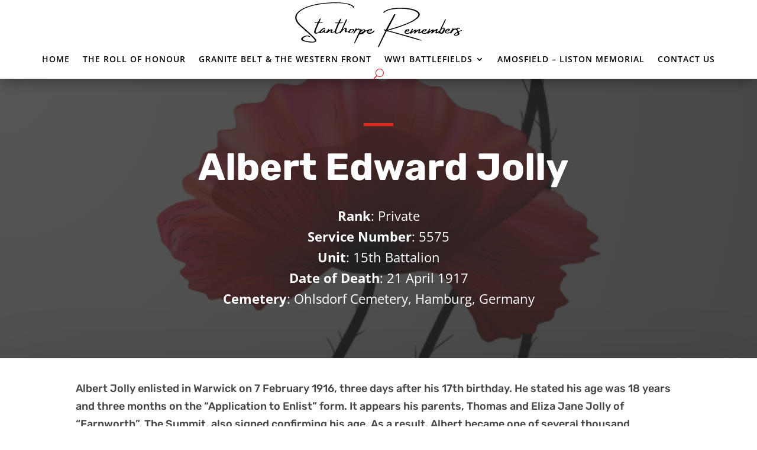

--- FILE ---
content_type: image/svg+xml
request_url: https://stanthorperemembers.com/wp-content/uploads/2020/12/Stanthorpe-Remembers.svg
body_size: 4360
content:
<?xml version="1.0" encoding="utf-8"?>
<!-- Generator: Adobe Illustrator 25.0.1, SVG Export Plug-In . SVG Version: 6.00 Build 0)  -->
<svg version="1.1" id="Layer_1" xmlns="http://www.w3.org/2000/svg" xmlns:xlink="http://www.w3.org/1999/xlink" x="0px" y="0px"
	 viewBox="0 0 187.5 54.9" style="enable-background:new 0 0 187.5 54.9;" xml:space="preserve">
<g>
	<path d="M22.7,41.1c-0.1-0.1-0.3-0.2-0.4-0.4c-1.4-1.4-2.8-2.7-4.3-4.1c-1.3-1.2-2.6-2.3-3.9-3.5c-1.3-1.2-2.7-2.4-4-3.6
		c-1.6-1.4-3-2.8-4.3-4.5c-0.9-1.1-1.5-2.3-2-3.6c-0.6-1.9-0.4-3.8,0.6-5.5c1.3-2,3.2-3.7,5.8-5.2c2.6-1.5,5.6-2.7,9-3.7
		c3.4-1,7-1.8,10.7-2.3c3.7-0.6,7.4-0.9,10.9-1.1c3.6-0.2,6.8-0.2,9.7-0.1c2.9,0.1,5.2,0.4,7,0.7c1,0.2,2.1,0.5,3.1,0.8
		c1,0.3,2,0.7,3,1.2c0.4,0.2,0.8,0.5,1.2,0.8c0.4,0.3,0.6,0.7,0.8,1.2c0.1,0.2,0.2,0.3,0.3,0.4c0.2,0.1,0.3,0,0.5,0
		c0.3-0.2,0.4-0.4,0.4-0.7c-0.1-0.3-0.2-0.5-0.3-0.7C66.4,7,66.2,6.8,66,6.6c-0.8-0.6-1.6-1.1-2.5-1.5c-1.7-0.7-3.9-1.3-6.6-1.7
		c-2.7-0.4-5.7-0.7-9-0.7c-3.3-0.1-6.7,0-10.3,0.3C34,3.2,30.4,3.6,26.9,4.3c-3.5,0.6-6.8,1.5-10,2.5c-3.1,1-5.9,2.3-8.2,3.7
		c-2.4,1.4-4.2,3.1-5.4,5c-1.1,1.7-1.5,3.5-1.1,5.5c0.3,1.2,0.7,2.3,1.4,3.4c0.9,1.4,2,2.8,3.3,3.9c1.3,1.3,2.7,2.6,4.1,3.8
		c0.8,0.7,1.7,1.5,2.5,2.2c2.3,2,4.6,4.1,6.8,6.2c0.9,0.9,1.7,1.7,2.5,2.7c0.7,0.9,1.1,1.5,1,1.9c-0.1,0.4-0.4,0.7-1,0.9
		c-0.6,0.2-1.3,0.2-2.2,0.2c-0.8,0-1.6-0.1-2.4-0.2c-0.8-0.1-1.4-0.2-1.9-0.3c-0.1,0-0.2,0-0.3,0c0,0-0.1,0-0.2,0
		c-0.4-0.1-0.9-0.2-1.6-0.3c-0.7-0.2-1.4-0.4-2.1-0.6c-0.7-0.3-1.2-0.6-1.6-1c-0.3-0.4-0.3-0.8,0.1-1.3c0.9-1,2-1.7,3.2-2.1
		c1.3-0.4,2.5-0.2,3.7,0.4c0.2,0.1,0.3,0.2,0.5,0.3c0.2,0.1,0.4,0,0.5-0.2c0.1-0.1,0.1-0.2,0.1-0.3c0-0.1-0.1-0.2-0.2-0.2
		c0,0,0,0-0.1-0.1c-0.3-0.2-0.6-0.4-1-0.5c-1.8-0.6-3.5-0.5-5.2,0.2c-1.2,0.4-2.2,1.1-3,2c-0.8,0.9-0.7,1.8,0.2,2.6
		c0.4,0.4,1.2,0.8,2.3,1.1c1.1,0.4,2.3,0.7,3.6,0.9c1.4,0.3,2.7,0.4,4.1,0.5c1.4,0.1,2.5,0,3.6-0.2c1-0.2,1.7-0.6,2.1-1.1
		c0.4-0.5,0.2-1.3-0.3-2.3C24.2,42.6,23.5,41.8,22.7,41.1z"/>
	<path d="M66.9,33.8c0.1-0.4,0-0.8-0.2-1.1c-0.2-0.3-0.6-0.5-1-0.6c-0.1,0-0.2,0-0.4,0c-0.3,0-0.6,0-0.8,0.1c-0.1,0-0.1,0-0.1,0.1
		c-0.1,0.1-0.2,0.1-0.4,0.1c-0.1,0-0.1,0-0.2-0.1c-0.2-0.1-0.3-0.1-0.5-0.1c-0.2,0-0.4,0-0.6,0.1c-0.2,0.1-0.4,0.2-0.5,0.4
		c-0.4,0.4-0.7,0.8-1,1.3c-0.2,0.1-0.3,0.2-0.5,0.2c-0.4,0.2-0.8,0.4-1.2,0.6c-0.4,0.2-0.7,0.2-0.9,0.1c-0.2-0.1-0.2-0.4-0.1-0.9
		c0-0.1,0-0.2,0.1-0.3c0.1-0.3,0.2-0.6,0.2-0.9c0.1-0.3,0.1-0.6,0-0.9c-0.1-0.8-0.6-1.1-1.4-1.1c-0.3,0-0.6,0.1-0.9,0.3
		c-0.3,0.2-0.6,0.4-1,0.6c-0.1,0.1-0.2,0.2-0.3,0.3c-0.4,0.3-0.6,0.3-0.7,0.2c-0.1-0.1,0-0.3,0.1-0.6c0.1-0.3,0.3-0.6,0.5-0.9
		c0.1-0.2,0.2-0.4,0.3-0.6c1.1-2.3,2.2-4.6,3.2-6.9c0.2-0.4,0.3-0.9,0.5-1.3c0,0,0-0.1,0-0.1c0-0.1,0-0.2,0-0.2
		c0-0.1-0.1-0.1-0.2-0.2c-0.1,0-0.2,0-0.3,0c-0.1,0-0.3,0.1-0.4,0.1c-0.1,0.1-0.2,0.1-0.3,0.2c-0.1,0.1-0.1,0.2-0.1,0.3
		c0,0.1-0.1,0.2-0.1,0.3c0,0.1-0.1,0.1-0.1,0.2c-0.3,0.7-0.7,1.5-1,2.2c-0.6,1.3-1.2,2.5-1.7,3.8c-0.8,1.7-1.6,3.4-2.4,5.1
		c-0.1,0.1-0.1,0.3-0.2,0.4c-1.3,1.3-2.5,2.1-3.7,2.4c-1.3,0.3-1.8-0.2-1.5-1.5c0.2-0.7,0.4-1.4,0.6-2.1c0.4-1,0.8-2.1,1.3-3.1
		c0.2-0.4,0.3-0.8,0.5-1.2c0.2-0.4,0.3-0.9,0.5-1.3c0.1-0.3,0.3-0.7,0.4-1c0.1-0.4,0.4-0.5,0.8-0.5c0.8,0,1.7-0.1,2.6-0.1
		c0.1,0,0.2,0,0.3,0c0.1,0,0.3,0,0.4,0c0.1,0,0.3-0.1,0.4-0.2c0.2-0.2-0.2-0.3-1-0.4c-0.3,0-0.5,0-0.8,0c-0.5,0-1.1,0-1.6,0
		c-0.1,0-0.2,0-0.2-0.1c-0.1-0.1-0.1-0.2,0-0.3c0.2-0.5,0.4-1.1,0.6-1.6c0.1-0.3,0.2-0.6,0.3-0.8c0-0.1,0.1-0.2,0.1-0.2
		c0.2-0.3,0.2-0.6,0.2-0.9c0-0.1,0-0.1,0-0.2c0-0.1-0.1-0.1-0.1-0.2c-0.2-0.1-0.3-0.1-0.5,0c-0.2,0.1-0.4,0.3-0.5,0.6
		c-0.1,0.2-0.2,0.5-0.4,0.7c-0.3,0.6-0.5,1.1-0.8,1.6c-0.1,0.2-0.2,0.4-0.3,0.5c-0.1,0.3-0.2,0.5-0.3,0.6c-0.1,0.1-0.2,0.2-0.4,0.2
		s-0.4,0-0.7,0c-0.1,0-0.3,0-0.5,0c-0.5,0-0.9,0-1.4,0.1c-0.2,0-0.4,0.1-0.5,0.2c-0.1,0-0.1,0-0.1,0.1c0,0-0.1,0.1-0.1,0.1
		c0,0.1,0,0.1,0,0.1c0,0,0.1,0.1,0.1,0.1c0.2,0.1,0.4,0.2,0.5,0.2c0.2,0,0.4,0,0.6,0c0.1,0,0.2,0,0.4-0.1c0.1,0,0.2,0,0.3,0
		c0.2,0,0.4,0,0.7,0c0.4,0,0.5,0.2,0.4,0.5c-0.1,0.2-0.2,0.4-0.3,0.6c-0.1,0.1-0.1,0.2-0.2,0.4c-0.2,0.5-0.4,1-0.6,1.6
		c-0.6,1.5-1.2,2.9-1.8,4.4c-0.1,0.3-0.2,0.7-0.3,1.1c-0.1,0.1-0.3,0.2-0.5,0.3l-0.9,0.5c-1.1,0.6-1.8,0.8-1.9,0.6
		c-0.1-0.2-0.1-0.5,0.1-0.8c0.2-0.4,0.3-0.8,0.5-1.1c0.2-0.4,0.1-0.8-0.1-1c-0.2-0.2-0.5-0.3-1-0.3c-0.3,0-0.6,0.1-0.8,0.2
		c-0.3,0.1-0.5,0.2-0.7,0.4c-0.3,0.2-0.5,0.3-0.8,0.5c-0.1,0.1-0.2,0.1-0.4,0.2c-0.1,0-0.1,0-0.1-0.1c0-0.1,0-0.1,0-0.2
		c0-0.1,0.1-0.2,0.1-0.3c0.1-0.2,0.1-0.3,0.2-0.4c0-0.1-0.1-0.3-0.2-0.4c-0.1-0.1-0.2-0.1-0.4-0.1c-0.3,0.1-0.5,0.2-0.7,0.5
		c-0.3,0.6-0.7,1.2-1,1.8c-0.2,0.2-0.4,0.4-0.6,0.6c-0.4,0.4-0.8,0.6-1.1,0.7c-0.4,0.1-0.7,0.1-0.8,0c-0.2-0.1-0.2-0.6,0-1.3
		c0.1-0.2,0.1-0.3,0.2-0.5c0.1-0.5-0.1-0.7-0.6-0.7c-0.4,0-0.6,0.2-0.9,0.4c-0.5,0.5-1.1,1-1.6,1.4l0,0c-0.1,0.1-0.3,0.2-0.4,0.3
		c-0.2,0.1-0.3,0.2-0.5,0.3c-0.2,0.1-0.3,0.1-0.5,0c-0.1,0-0.1-0.1-0.1-0.2c0-0.1,0-0.1,0.1-0.2c0.6-1.2,1.5-2.2,2.6-2.9
		c0.3-0.2,0.5-0.3,0.7-0.3c0.2-0.1,0.5,0.1,0.7,0.4c0,0,0,0,0.1,0c0,0,0,0,0.1,0c0.2,0.1,0.4,0.1,0.6-0.1c0.1-0.1,0.2-0.3,0.1-0.5
		c-0.1-0.6-0.4-0.9-0.9-0.9c-0.5-0.1-1,0-1.5,0.3c-0.9,0.4-1.7,0.9-2.4,1.6c-0.4,0.4-0.7,0.8-1,1.2c-1.1,1.1-2.2,1.7-3.3,2
		c-1.3,0.3-1.8-0.2-1.5-1.5c0.2-0.7,0.4-1.4,0.6-2.1c0.4-1,0.8-2.1,1.3-3.1c0.2-0.4,0.3-0.8,0.5-1.2c0.2-0.4,0.3-0.9,0.5-1.3
		c0.1-0.3,0.3-0.7,0.4-1c0.1-0.4,0.4-0.5,0.8-0.5c0.8,0,1.7-0.1,2.6-0.1c0.1,0,0.2,0,0.3,0c0.1,0,0.3,0,0.4,0c0.1,0,0.3-0.1,0.4-0.2
		c0.2-0.2-0.2-0.3-1-0.4c-0.3,0-0.5,0-0.8,0c-0.5,0-1.1,0-1.6,0c-0.1,0-0.2,0-0.2-0.1c-0.1-0.1-0.1-0.2,0-0.3
		c0.2-0.5,0.4-1.1,0.6-1.6c0.1-0.3,0.2-0.6,0.3-0.8c0-0.1,0.1-0.2,0.1-0.2c0.2-0.3,0.2-0.6,0.2-0.9c0-0.1,0-0.1,0-0.2
		c0-0.1-0.1-0.1-0.1-0.2c-0.2-0.1-0.3-0.1-0.5,0c-0.2,0.1-0.4,0.3-0.5,0.6c-0.1,0.2-0.2,0.5-0.4,0.7c-0.3,0.6-0.5,1.1-0.8,1.6
		c-0.1,0.2-0.2,0.4-0.3,0.5c-0.1,0.3-0.2,0.5-0.3,0.6c-0.1,0.1-0.2,0.2-0.4,0.2s-0.4,0-0.7,0c-0.1,0-0.3,0-0.5,0
		c-0.5,0-0.9,0-1.4,0.1c-0.2,0-0.4,0.1-0.5,0.2c-0.1,0-0.1,0-0.1,0.1c0,0-0.1,0.1-0.1,0.1c0,0.1,0,0.1,0,0.1c0,0,0.1,0.1,0.1,0.1
		c0.2,0.1,0.4,0.2,0.5,0.2c0.2,0,0.4,0,0.6,0c0.1,0,0.2,0,0.4-0.1c0.1,0,0.2,0,0.3,0c0.2,0,0.4,0,0.7,0c0.4,0,0.5,0.2,0.4,0.5
		c-0.1,0.2-0.2,0.4-0.3,0.6c-0.1,0.1-0.1,0.2-0.2,0.4c-0.2,0.5-0.4,1-0.6,1.6c-0.6,1.5-1.2,2.9-1.8,4.4c-0.2,0.6-0.4,1.3-0.6,1.9
		c-0.2,1.3,0.3,2.1,1.4,2.3c1.1,0.2,2.2,0,3.2-0.6c0.4-0.2,0.7-0.5,1.1-0.7c0,0.2,0,0.3,0.1,0.4c0.2,0.3,0.5,0.4,1.1,0.5
		c0.7,0,1.4-0.1,2-0.5c0.3-0.2,0.8-0.5,1.5-1.2c0,1.4,1,1.8,2.8,1.2c0,0,0.1,0,0.1-0.1c-0.1,0.1-0.1,0.3,0,0.4
		c0.1,0.1,0.3,0.2,0.5,0.2c0.4,0,0.7-0.2,1-0.5c0.9-0.9,2-1.8,3.1-2.5c0.4-0.3,0.7-0.4,0.8-0.4c0.1,0,0.1,0.3-0.2,0.8
		c-0.2,0.5-0.4,1-0.4,1.5c0,0.5,0.2,0.8,0.7,0.9c0.5,0.1,0.9,0,1.3-0.2c0.6-0.3,1.2-0.5,1.7-0.8c0.3-0.1,0.5-0.3,0.7-0.5
		c-0.1,1.2,0.3,1.9,1.4,2.1c1.1,0.2,2.2,0,3.2-0.6c0.4-0.2,0.9-0.6,1.3-0.9c-0.1,0.2-0.2,0.4-0.3,0.6c-0.1,0.2-0.1,0.3,0,0.4
		c0.1,0.1,0.2,0.2,0.4,0.2c0.2,0,0.4-0.1,0.5-0.2c0.1-0.1,0.3-0.2,0.4-0.4c0.8-1.2,1.7-2.3,2.9-3.3c0.8-0.7,1.3-1.1,1.6-1.3
		c0.3-0.1,0.4,0,0.4,0.4c0,0.4-0.2,1-0.4,1.9c-0.2,0.6-0.1,1.1,0.1,1.4c0.2,0.3,0.7,0.4,1.5,0.2c0.5-0.2,1-0.4,1.4-0.5
		c0.2-0.1,0.4-0.2,0.6-0.3c-0.1,0.4,0,0.8,0.2,1.1c0.4,0.5,1.1,0.7,2.2,0.7h0h0.1c1.4-0.1,2.5-0.9,3.4-2.5
		C66.8,34.4,66.9,34.1,66.9,33.8z M65.6,33.7c-0.1,0.5-0.4,0.9-0.8,1.4c-0.5,0.5-1,0.9-1.6,1c-0.5,0.1-0.9,0-1-0.3
		c-0.1-0.3,0-0.7,0.2-1.2s0.6-0.9,1.1-1.3c0.5-0.4,1-0.5,1.6-0.5C65.5,33,65.7,33.3,65.6,33.7z"/>
	<path d="M67.6,36c0.5-0.8,1.1-1.5,1.8-2.2c0.4-0.4,1-0.8,1.7-1.1c0.7-0.3,0.9-0.1,0.8,0.4c-0.2,0.6,0,0.8,0.4,0.6
		c0.4-0.2,0.7-0.5,0.7-1c0.1-0.5,0-0.8-0.3-0.9c-0.3-0.1-0.6-0.1-1.1-0.1c-0.4,0.1-0.9,0.2-1.3,0.4c-0.2,0.1-0.4,0.1-0.4,0.1
		c-0.1,0-0.1-0.2-0.2-0.5c-0.1-0.2-0.2-0.3-0.4-0.4c-0.2,0-0.4,0-0.5,0.2c-0.1,0.2-0.3,0.4-0.4,0.6c0,0,0,0,0,0.1
		c-0.7,1.3-1.4,2.6-2.1,3.8c-0.1,0.2-0.2,0.4-0.3,0.6c-0.1,0.1,0,0.2,0,0.3c0.1,0.1,0.2,0.1,0.3,0.2c0.1,0,0.3,0,0.4,0
		c0.1,0,0.3-0.1,0.4-0.3c0.2-0.2,0.3-0.4,0.5-0.6C67.5,36.1,67.6,36.1,67.6,36z"/>
	<path d="M89,33.7c-0.1-0.1-0.6,0.3-1.3,1c-0.8,0.7-1.6,1.2-2.5,1.5c-0.7,0.2-1.5,0.2-2.2,0c-0.6-0.2-0.8-0.6-0.6-1.3
		c0-0.1,0.1-0.2,0.1-0.3c0.1-0.1,0.2-0.1,0.3-0.1c0.5,0.1,1.1,0.1,1.6,0.1c0.8-0.1,1.5-0.5,2-1.2c0.2-0.3,0.3-0.6,0.2-0.9
		c-0.1-0.3-0.3-0.5-0.6-0.6C85.9,32,85.6,32,85.4,32h0c-0.9,0-1.7,0.2-2.5,0.7c-0.3,0.2-0.5,0.4-0.8,0.6c-0.2,0-0.3,0-0.5,0.1
		c-0.1,0-0.2,0.1-0.4,0.1c-0.2,0.1-0.5,0.1-0.8,0.2c-0.3,0.1-0.5,0.1-0.8,0.1c-0.2,0-0.4-0.1-0.4-0.2c-0.1-0.2-0.1-0.4-0.2-0.6
		c-0.1-0.2-0.3-0.3-0.5-0.4c-0.5-0.2-0.9-0.3-1.4-0.1c-0.4,0.1-0.7,0.3-1.1,0.4c-0.1,0-0.1,0.1-0.2,0.1c-0.1,0-0.2,0.1-0.3,0.2
		c-0.1,0.1-0.2,0.1-0.3,0.2c-0.1,0.1-0.2,0.1-0.3,0.1c-0.1-0.1-0.1-0.2-0.1-0.3c0-0.1,0-0.2,0.1-0.3c0-0.1,0.1-0.2,0.1-0.3
		c0-0.2-0.1-0.4-0.2-0.5C74.6,32,74.5,32,74.3,32c-0.2,0-0.3,0.1-0.4,0.2c-0.1,0.2-0.3,0.5-0.4,0.7c0,0.1-0.1,0.1-0.1,0.2
		c-0.2,0.5-0.4,0.9-0.6,1.4c-0.4,1-0.8,1.9-1.3,2.9c-1.5,3.1-2.9,6.1-4.2,9.3c-0.1,0.2-0.2,0.4-0.3,0.7c-0.1,0.2,0,0.4,0.1,0.5
		c0.3,0.1,0.5,0.1,0.6-0.1c0.2-0.3,0.3-0.6,0.5-0.9c0.4-0.8,0.8-1.7,1.3-2.5c0.7-1.5,1.5-3,2.3-4.6c0-0.1,0-0.1,0.1-0.2
		c0.1-0.3,0.3-0.6,0.5-0.9c0.2-0.3,0.4-0.6,0.6-0.7c0,0,0,0,0.1,0c0.1,0,0.4,0,0.9,0c0.4,0,1-0.1,1.5-0.3c0.6-0.1,1.2-0.4,1.7-0.7
		c0.6-0.3,1-0.8,1.4-1.4c0.2-0.4,0.6-0.6,1-0.8c0.5-0.2,1.1-0.4,1.6-0.5c0.1,0,0.2-0.1,0.3-0.1c-0.1,0.2-0.2,0.5-0.3,0.8
		c-0.3,1.1,0,1.8,1,2.2c0.6,0.2,1.2,0.3,1.9,0.3c0.4,0,0.8-0.1,1.2-0.2c0.4-0.1,0.9-0.3,1.5-0.6c0.6-0.3,1.1-0.7,1.6-1.1
		c0.4-0.4,0.7-0.8,0.8-1.2C89.2,33.9,89.2,33.8,89,33.7z M83.3,33.7c0-0.1,0.1-0.1,0.1-0.2c0.4-0.4,0.9-0.7,1.5-0.8
		c0.1,0,0.2,0,0.3,0c0.1,0,0.1,0.1,0.2,0.2c0,0.3-0.1,0.5-0.3,0.7c-0.2,0.2-0.5,0.3-0.8,0.4c-0.3,0-0.6,0-0.9-0.2
		C83.3,33.8,83.3,33.8,83.3,33.7z M77.9,34c0,0.2-0.1,0.4-0.3,0.5c-0.1,0-0.2,0.1-0.5,0.3c-0.3,0.2-0.7,0.5-1.2,0.7
		c-0.5,0.3-0.9,0.6-1.3,0.8c-0.4,0.2-0.7,0.4-0.9,0.4c-0.2,0-0.2-0.1-0.1-0.4c0.9-1.3,2-2.3,3.4-3c0.1-0.1,0.3-0.1,0.4-0.1
		c0.1,0,0.1,0,0.2,0c0.1,0,0.1,0.1,0.2,0.1C77.9,33.6,77.9,33.8,77.9,34z"/>
	<path d="M126.7,40c-6.5-1.9-12.2-3.5-16.9-4.7c-2.2-0.6-4-1.1-5.4-1.5c2.1-0.6,4.3-1.2,6.4-1.9c2.9-0.8,5.7-1.8,8.5-2.8
		c2.8-1,5.6-2.1,8.4-3.4c1.3-0.6,2.6-1.2,3.9-1.9c1.3-0.7,2.5-1.5,3.7-2.4c1-0.7,1.8-1.5,2.6-2.4c1.7-2,1.7-3.9,0.2-5.5
		c-0.7-0.7-1.5-1.3-2.4-1.8c-0.8-0.4-1.7-0.8-2.6-1.1c-0.9-0.3-1.8-0.6-2.8-0.8c-1.8-0.4-3.7-0.7-5.5-0.8c-1.9-0.2-3.8-0.3-5.7-0.3
		c-0.4,0-0.8,0-1.1,0h-0.1c-2,0-4,0.1-6,0.3c-2,0.1-4.1,0.4-6.1,1c-1.7,0.4-3.3,1.1-4.8,2c-0.3,0.2-0.7,0.4-1,0.6
		c-0.3,0.2-0.6,0.5-0.8,0.8c-0.2,0.2-0.2,0.4,0,0.6c0.1,0.1,0.3,0.2,0.4,0.2c0.1,0,0.2,0,0.3-0.1c0.2-0.1,0.4-0.2,0.5-0.4
		c0.6-0.6,1.2-1,1.9-1.3c0.9-0.5,1.9-0.9,2.9-1.2c1.5-0.5,3.1-0.8,4.6-1c1.5-0.2,3.1-0.3,4.6-0.4c1-0.1,2.1-0.1,3.1-0.1
		c1.9,0,3.7,0.1,5.6,0.2c3.1,0.2,6.1,0.8,9,1.7c1.2,0.4,2.3,0.9,3.3,1.5c0.7,0.4,1.2,0.9,1.7,1.6c0.7,1.1,0.7,2.2-0.2,3.4
		c-0.4,0.6-0.9,1.2-1.4,1.6c-1.1,1-2.3,1.8-3.5,2.6c-1.5,0.9-3,1.7-4.5,2.4c-1.5,0.7-3.1,1.4-4.7,2c-2.5,1-5.1,2-7.7,2.8
		c-2.6,0.8-5.2,1.6-7.8,2.4c-0.9,0.3-1.9,0.5-2.8,0.8c0,0-0.1,0-0.1,0.1c-0.1,0-0.2,0-0.3,0.1c-0.1,0-0.2-0.1-0.2-0.1
		c0-0.1,0-0.1,0-0.2c0-0.1,0.1-0.2,0.1-0.3c0,0,0-0.1,0.1-0.1c0.1-0.2,0.2-0.5,0.4-0.7c0.3-0.6,0.6-1.2,0.9-1.8
		c0.6-1.2,1.3-2.5,1.9-3.7c1.3-2.4,2.5-4.8,3.8-7.2c0.4-0.7,0.7-1.4,1-2.2c0.1-0.1,0.1-0.2,0.2-0.4c0.1-0.2,0-0.3-0.1-0.4
		c-0.1-0.1-0.2-0.2-0.4-0.1c-0.1,0-0.1,0-0.2,0c-0.2,0-0.4,0.1-0.6,0.3c-0.2,0.2-0.3,0.4-0.5,0.7c-1.1,2.1-2.2,4.1-3.3,6.2
		c-1.7,3.1-3.4,6.3-5,9.5c-0.1,0.1-0.2,0.4-0.3,0.7c-0.6-0.2-1.1-0.4-1.3-0.5c-0.3-0.2-0.6,0-0.8,0.4c-0.2,0.4-0.2,0.7-0.1,0.7
		c0.1,0,0.1,0,0.2,0c0.3,0,0.5,0.1,0.8,0.2c0.3,0.1,0.5,0.1,0.8,0.2c-0.3,0.7-0.8,1.5-1.3,2.6c-1.2,2.4-1.9,3.9-2.1,4.3
		c-0.5,1.1-1,2.3-1.6,3.4c-0.9,1.9-1.8,3.8-2.6,5.6c-0.3,0.6-0.5,1.1-0.7,1.7c-0.1,0.2,0,0.3,0,0.4c0.1,0.1,0.2,0.1,0.3,0.2
		c0.1,0,0.1,0,0.2,0c0.3,0,0.5-0.1,0.6-0.3c0.1-0.1,0.1-0.1,0.1-0.2c0,0,0-0.1,0-0.1c1.3-2.9,2.6-5.7,4-8.5c0.2-0.5,0.4-0.9,0.7-1.4
		c0-0.1,0-0.1,0.1-0.2c0.1-0.2,0.2-0.5,0.4-0.7c0.1-0.2,1-2.1,2.8-5.7c0.1-0.3,0.3-0.5,0.5-0.7c1.8,0.4,3.7,0.9,5.5,1.4
		c6.6,1.8,13.2,3.6,19.7,5.6c9.5,2.8,13.9,3.9,13.1,3.3C140.6,44.1,135.7,42.5,126.7,40z"/>
	<path d="M166.6,31.8c-0.1-0.8-0.5-1.2-1.3-1.2c-0.2,0-0.5,0.1-0.9,0.2c-0.4,0.2-0.7,0.4-1,0.7c0.3-0.6,0.6-1.3,1-2.1
		c0.4-0.7,0.6-1.3,0.9-1.8c0.1-0.2,0.2-0.4,0.3-0.6c0.7-1.5,1.3-2.9,1.9-4.4c0-0.1,0.1-0.1,0.1-0.2c0.2-0.3,0.3-0.7,0.4-1
		c0-0.1,0-0.1-0.1-0.1c-0.1,0-0.2,0-0.4,0c-0.1,0-0.3,0-0.4,0.1c-0.1,0-0.2,0.1-0.2,0.2c-0.2,0.4-0.4,0.7-0.5,1.1
		c-0.1,0.3-0.3,0.6-0.4,0.9c-0.4,0.7-0.7,1.5-1.1,2.3c-0.9,1.7-1.8,3.5-2.6,5.3c-0.5,1-0.9,2-1.3,2.9c0,0,0,0-0.1,0
		c-0.1,0.1-0.5,0.4-1.3,0.9c-0.8,0.5-1.2,0.7-1.5,0.6c-0.2-0.1-0.2-0.5,0.1-1.2c0.3-0.6,0.5-1.2,0.6-1.7c0.1-0.5-0.1-0.7-0.6-0.6
		c-0.4,0.1-0.8,0.2-1.1,0.4c-0.4,0.2-0.8,0.4-1.2,0.7c-0.3,0.2-0.6,0.4-0.8,0.5c-0.3,0.2-0.4,0.2-0.5,0.3c-0.1,0-0.2,0-0.2,0
		c0-0.1,0-0.2,0.1-0.5c0.1-0.1,0.1-0.3,0.1-0.4c0-0.1,0-0.3-0.2-0.4c-0.2-0.1-0.4-0.2-0.6-0.1c-0.2,0-0.4,0.1-0.6,0.2
		c-0.4,0.2-0.8,0.4-1.2,0.6c-0.3,0.2-0.5,0.3-0.8,0.5c-0.2,0.2-0.4,0.3-0.7,0.5c-0.3,0.2-0.5,0.3-0.6,0.2c0-0.1,0-0.3,0.1-0.6
		c0.1-0.2,0.1-0.3,0.2-0.5c0.1-0.4,0.3-0.8,0.4-1.1c0.1-0.3,0-0.4-0.3-0.5c-0.3-0.1-0.5,0-0.7,0.2c-0.1,0.1-0.1,0.2-0.2,0.4
		c0,0.1,0,0.1-0.1,0.1c-0.3,0.7-0.6,1.3-1,2c-0.1,0.1-0.3,0.2-0.4,0.4c-0.8,0.7-1.6,1.2-2.5,1.5c-0.7,0.2-1.5,0.2-2.2,0
		c-0.6-0.2-0.8-0.6-0.6-1.3c0-0.1,0.1-0.2,0.1-0.3c0.1-0.1,0.2-0.1,0.3-0.1c0.5,0.1,1.1,0.1,1.6,0.1c0.8-0.1,1.5-0.5,2-1.2
		c0.2-0.3,0.3-0.6,0.2-0.9s-0.3-0.5-0.6-0.6c-0.2-0.1-0.4-0.1-0.6-0.1h0c-0.9,0-1.7,0.2-2.5,0.7c-0.6,0.4-1,0.8-1.3,1.4
		c-0.2,0.1-0.6,0.4-1.2,0.9c-0.8,0.5-1.2,0.7-1.5,0.6c-0.2-0.1-0.2-0.5,0.1-1.2c0.3-0.6,0.5-1.2,0.6-1.7c0.1-0.5-0.1-0.7-0.6-0.6
		c-0.4,0.1-0.8,0.2-1.1,0.4c-0.4,0.2-0.8,0.4-1.2,0.7c-0.3,0.2-0.6,0.4-0.8,0.5c-0.3,0.2-0.4,0.2-0.5,0.3c-0.1,0-0.2,0-0.2,0
		c0-0.1,0-0.2,0.1-0.5c0.1-0.1,0.1-0.3,0.1-0.4c0-0.1,0-0.3-0.2-0.4c-0.2-0.1-0.4-0.2-0.6-0.1c-0.2,0-0.4,0.1-0.6,0.2
		c-0.4,0.2-0.8,0.4-1.2,0.6c-0.3,0.2-0.5,0.3-0.8,0.5c-0.2,0.2-0.4,0.3-0.7,0.5c-0.3,0.2-0.5,0.3-0.6,0.2c0-0.1,0-0.3,0.1-0.6
		c0.1-0.2,0.1-0.3,0.2-0.5c0.1-0.4,0.3-0.8,0.4-1.1c0.1-0.3,0-0.4-0.3-0.5c-0.3-0.1-0.5,0-0.7,0.2c-0.1,0.1-0.1,0.2-0.2,0.4
		c0,0.1,0,0.1-0.1,0.1c-0.3,0.7-0.6,1.3-1,2c-0.1,0.1-0.3,0.2-0.4,0.4c-0.8,0.7-1.6,1.2-2.5,1.5c-0.7,0.2-1.5,0.2-2.2,0
		c-0.6-0.2-0.8-0.6-0.6-1.3c0-0.1,0.1-0.2,0.1-0.3c0.1-0.1,0.2-0.1,0.3-0.1c0.5,0.1,1.1,0.1,1.6,0.1c0.8-0.1,1.5-0.5,2-1.2
		c0.2-0.3,0.3-0.6,0.2-0.9c-0.1-0.3-0.3-0.5-0.6-0.6c-0.2-0.1-0.4-0.1-0.6-0.1h0c-0.9,0-1.7,0.2-2.5,0.7c-0.8,0.5-1.4,1.2-1.6,2.1
		c-0.3,1.1,0,1.8,1,2.2c0.6,0.2,1.2,0.3,1.9,0.3c0.4,0,0.8-0.1,1.2-0.2c0.4-0.1,0.9-0.3,1.5-0.6c0.2-0.1,0.3-0.2,0.5-0.3
		c-0.1,0.1-0.1,0.2-0.2,0.4c-0.1,0.2-0.1,0.3,0.1,0.4c0.1,0.1,0.3,0.2,0.5,0.1c0.3,0,0.5-0.1,0.8-0.3c0.1-0.1,0.2-0.1,0.3-0.2
		c0.3-0.3,0.6-0.5,1-0.8c0.7-0.5,1.3-1,1.7-1.3c0.4-0.3,0.7-0.5,0.7-0.5c0.1,0,0.1,0,0.2,0.1c0.1,0.1,0.1,0.1,0,0.2
		c0,0.1-0.1,0.3-0.3,0.6c-0.2,0.3-0.4,0.6-0.5,0.8c-0.2,0.3-0.3,0.4-0.3,0.6c0,0.1,0,0.2,0.1,0.4c0.1,0.1,0.2,0.2,0.4,0.2
		c0.1,0,0.3,0,0.4,0c0.3-0.1,0.5-0.2,0.7-0.4l0,0c0.2-0.2,0.4-0.3,0.5-0.5c0.3-0.2,0.5-0.5,0.8-0.7c0.7-0.5,1.3-1,2-1.5
		c0.2-0.2,0.4-0.2,0.5-0.2c0.1,0,0.1,0.1,0.1,0.2c0,0.1-0.2,0.6-0.5,1.5c-0.3,0.9-0.1,1.4,0.6,1.5c0.7,0.1,1.4-0.2,2.3-0.7
		c0.3-0.2,0.6-0.4,0.9-0.6c0,0.7,0.3,1.2,1.1,1.5c0.6,0.2,1.2,0.3,1.9,0.3c0.4,0,0.8-0.1,1.2-0.2c0.4-0.1,0.9-0.3,1.5-0.6
		c0.2-0.1,0.3-0.2,0.5-0.3c-0.1,0.1-0.1,0.2-0.2,0.4c-0.1,0.2-0.1,0.3,0.1,0.4c0.1,0.1,0.3,0.2,0.5,0.1c0.3,0,0.5-0.1,0.8-0.3
		c0.1-0.1,0.2-0.1,0.3-0.2c0.3-0.3,0.6-0.5,1-0.8c0.7-0.5,1.3-1,1.7-1.3c0.4-0.3,0.7-0.5,0.7-0.5c0.1,0,0.1,0,0.2,0.1
		c0.1,0.1,0.1,0.1,0,0.2c0,0.1-0.1,0.3-0.3,0.6c-0.2,0.3-0.4,0.6-0.5,0.8c-0.2,0.3-0.3,0.4-0.3,0.6c0,0.1,0,0.2,0.1,0.4
		c0.1,0.1,0.2,0.2,0.4,0.2c0.1,0,0.3,0,0.4,0c0.3-0.1,0.5-0.2,0.7-0.4l0,0c0.2-0.2,0.4-0.3,0.5-0.5c0.3-0.2,0.5-0.5,0.8-0.7
		c0.7-0.5,1.3-1,2-1.5c0.2-0.2,0.4-0.2,0.5-0.2c0.1,0,0.1,0.1,0.1,0.2c0,0.1-0.2,0.6-0.5,1.5c-0.3,0.9-0.1,1.4,0.6,1.5
		c0.7,0.1,1.4-0.2,2.3-0.7c0.3-0.2,0.6-0.3,0.8-0.5c-0.1,0.3-0.2,0.5-0.3,0.8c-0.1,0.2,0,0.4,0.2,0.5c0.1,0,0.1,0.1,0.2,0.1
		c0.1,0,0.1,0,0.2,0c0.1-0.1,0.2-0.1,0.3-0.2c0.1-0.1,0.1-0.1,0.2-0.2c0.1-0.1,0.1-0.1,0.2-0.1c0.4,0.5,0.9,0.8,1.5,0.8
		c0.6,0,1.2-0.1,1.8-0.5c0.7-0.6,1.3-1.4,1.8-2.3C166.6,33.6,166.8,32.7,166.6,31.8z M143.6,33.7c0-0.1,0.1-0.1,0.1-0.2
		c0.4-0.4,0.9-0.7,1.5-0.8c0.1,0,0.2,0,0.3,0c0.1,0,0.1,0.1,0.2,0.2c0,0.3-0.1,0.5-0.3,0.7c-0.2,0.2-0.5,0.3-0.8,0.4
		c-0.3,0-0.6,0-0.9-0.2C143.6,33.8,143.6,33.8,143.6,33.7z M124.7,33.7c0-0.1,0.1-0.1,0.1-0.2c0.4-0.4,0.9-0.7,1.5-0.8
		c0.1,0,0.2,0,0.3,0c0.1,0,0.1,0.1,0.2,0.2c0,0.3-0.1,0.5-0.3,0.7c-0.2,0.2-0.5,0.3-0.8,0.4c-0.3,0-0.6,0-0.9-0.2
		C124.7,33.8,124.7,33.8,124.7,33.7z M165.4,32.1c0,0.4-0.1,0.8-0.3,1.2c-0.2,0.5-0.5,1-0.8,1.5c-0.3,0.5-0.7,0.9-1,1.2
		c-0.3,0.3-0.6,0.3-0.9,0.2c-0.3-0.2-0.4-0.4-0.5-0.8c-0.1-0.7,0-1.3,0.5-1.9c0.4-0.6,0.9-1.1,1.5-1.5c0.6-0.4,1-0.5,1.2-0.5
		C165.4,31.6,165.5,31.8,165.4,32.1z"/>
	<path d="M185,33.4c-2.1,0.8-3.1,1.1-3.3,1.2c-0.1,0-0.2,0-0.3-0.2c-0.1-0.1-0.2-0.4-0.3-0.7c-0.1-0.1-0.1-0.3-0.2-0.4
		c-0.1-0.2-0.2-0.5-0.2-0.7c0-0.2,0-0.4,0.1-0.6c0.1-0.3,0.3-0.4,0.5-0.5c0.2-0.1,0.4,0,0.6,0.1c0.1,0,0.1,0.1,0.2,0.2
		c0,0,0.1,0.1,0.1,0.1v0c0.1,0.1,0.2,0.2,0.3,0.2c0.2,0.1,0.3,0.1,0.5-0.1c0.2-0.2,0.3-0.4,0.1-0.6c-0.2-0.3-0.4-0.5-0.7-0.6
		c-0.3-0.1-0.6-0.2-1-0.1c-0.6,0-1.1,0.2-1.4,0.5c-0.3,0.3-0.4,0.6-0.5,0.9c0-0.2-0.1-0.3-0.3-0.4c-0.3-0.1-0.6-0.1-1.1-0.1
		c-0.4,0.1-0.9,0.2-1.3,0.4c-0.2,0.1-0.4,0.1-0.4,0.1c-0.1,0-0.1-0.2-0.2-0.5c-0.1-0.2-0.2-0.3-0.4-0.4c-0.2,0-0.4,0-0.5,0.2
		c-0.1,0.2-0.3,0.4-0.4,0.6c0,0,0,0,0,0.1c-0.4,0.8-0.8,1.5-1.2,2.3c-0.1,0.1-0.2,0.2-0.3,0.3c-0.8,0.7-1.6,1.2-2.5,1.5
		c-0.7,0.2-1.5,0.2-2.2,0c-0.6-0.2-0.8-0.6-0.6-1.3c0-0.1,0.1-0.2,0.1-0.3c0.1-0.1,0.2-0.1,0.3-0.1c0.5,0.1,1.1,0.1,1.6,0.1
		c0.8-0.1,1.5-0.5,2-1.2c0.2-0.3,0.3-0.6,0.2-0.9s-0.3-0.5-0.6-0.6c-0.2-0.1-0.4-0.1-0.6-0.1h0c-0.9,0-1.7,0.2-2.5,0.7
		c-0.8,0.5-1.4,1.2-1.6,2.1c-0.3,1.1,0,1.8,1,2.2c0.6,0.2,1.2,0.3,1.9,0.3c0.4,0,0.8-0.1,1.2-0.2c0.4-0.1,0.9-0.3,1.5-0.6
		c0.1,0,0.2-0.1,0.3-0.1c0,0.1-0.1,0.2-0.1,0.3c-0.1,0.1,0,0.2,0,0.3c0.1,0.1,0.2,0.1,0.3,0.2c0.1,0,0.3,0,0.4,0
		c0.1,0,0.3-0.1,0.4-0.3c0.2-0.2,0.3-0.4,0.5-0.6c0-0.1,0.1-0.1,0.1-0.2c0.5-0.8,1.1-1.5,1.8-2.2c0.4-0.4,1-0.8,1.7-1.1
		c0.7-0.3,0.9-0.1,0.8,0.4c-0.2,0.6,0,0.8,0.4,0.6c0.4-0.1,0.6-0.5,0.7-0.9c0,0.3,0.1,0.6,0.2,0.9c0.1,0.3,0.2,0.5,0.3,0.7
		c0.1,0.1,0.1,0.2,0.1,0.3c0.1,0.3,0,0.5-0.3,0.8c-0.3,0.2-0.9,0.6-1.7,1.1c-0.9,0.5-1.4,1-1.6,1.5c-0.2,0.5,0,0.9,0.5,1.3
		c0.5,0.3,1.6,0.3,3.1,0c1.6-0.4,2.3-1,2.3-1.8c0-0.4-0.1-0.9-0.3-1.3c0,0,0-0.1,0-0.1c-0.2-0.3-0.2-0.6-0.1-0.7
		c0.1-0.1,0.3-0.3,0.7-0.5c0.5-0.3,1.4-0.7,2.6-1.1C185.5,33.5,185.4,33.3,185,33.4z M168.9,33.7c0-0.1,0.1-0.1,0.1-0.2
		c0.4-0.4,0.9-0.7,1.5-0.8c0.1,0,0.2,0,0.3,0c0.1,0,0.1,0.1,0.2,0.2c0,0.3-0.1,0.5-0.3,0.7c-0.2,0.2-0.5,0.3-0.8,0.4
		c-0.3,0-0.6,0-0.9-0.2C168.9,33.8,168.9,33.8,168.9,33.7z M180.3,38.4c-0.8,0.3-1.5,0.3-2.3,0.2c-0.1,0-0.2,0-0.2-0.1
		c0-0.1,0-0.1,0-0.2l0,0c0-0.1,0.1-0.1,0.1-0.2c0.7-0.6,1.4-1.1,2.2-1.6c0.3-0.2,0.5-0.2,0.6,0c0.1,0.2,0.2,0.4,0.2,0.7
		c0,0.1,0,0.1,0,0.1C181.1,37.8,180.9,38.2,180.3,38.4z"/>
</g>
</svg>
